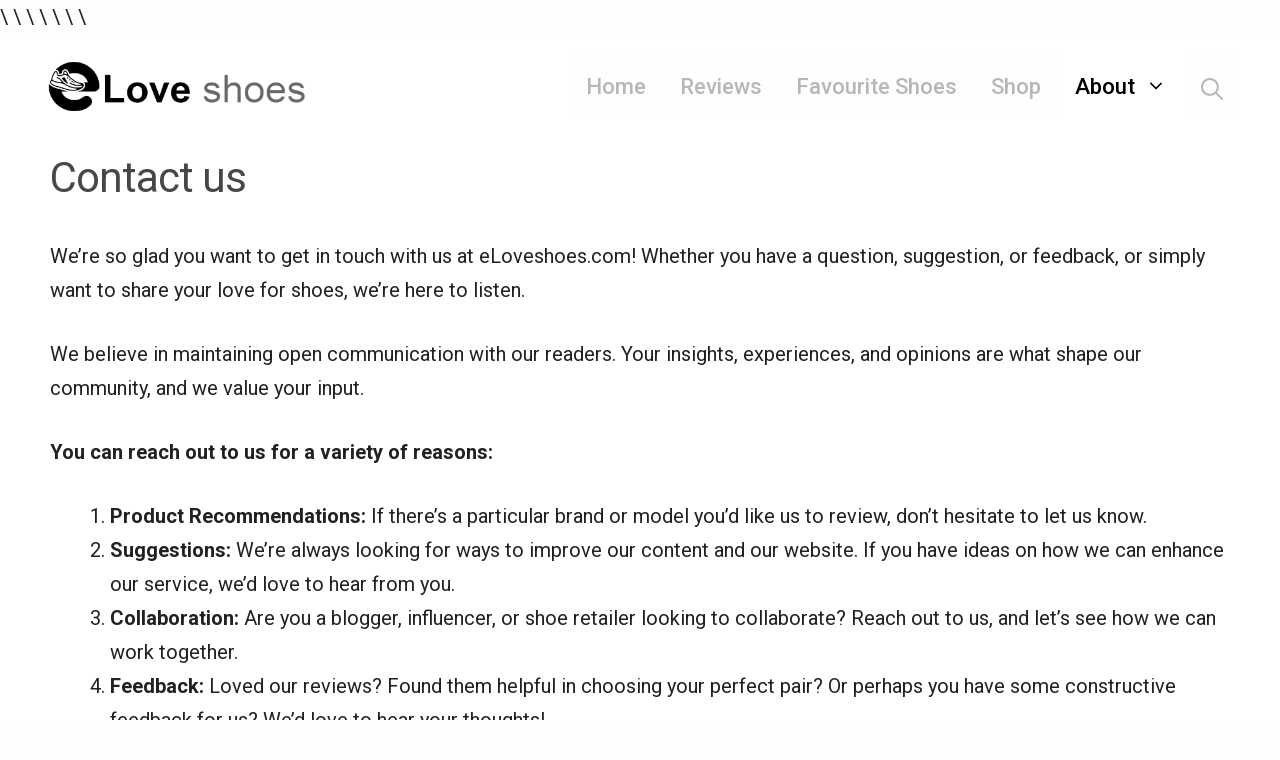

--- FILE ---
content_type: text/html; charset=UTF-8
request_url: https://eloveshoes.com/contact-us/
body_size: 18919
content:
\
\
\
\
\
\
\
<!DOCTYPE html>
<html lang="en-US">
<head>
	<meta charset="UTF-8">
	<meta name='robots' content='index, follow, max-image-preview:large, max-snippet:-1, max-video-preview:-1' />
<meta name="viewport" content="width=device-width, initial-scale=1">
	<!-- This site is optimized with the Yoast SEO plugin v26.6 - https://yoast.com/wordpress/plugins/seo/ -->
	<title>Contact us - eLoveshoes.com</title>
	<link rel="canonical" href="https://eloveshoes.com/contact-us/" />
	<meta property="og:locale" content="en_US" />
	<meta property="og:type" content="article" />
	<meta property="og:title" content="Contact us - eLoveshoes.com" />
	<meta property="og:description" content="We&#8217;re so glad you want to get in touch with us at eLoveshoes.com! Whether you have a question, suggestion, or ... Read more" />
	<meta property="og:url" content="https://eloveshoes.com/contact-us/" />
	<meta property="og:site_name" content="eLoveshoes.com" />
	<meta property="article:modified_time" content="2023-05-23T18:01:02+00:00" />
	<meta name="twitter:card" content="summary_large_image" />
	<meta name="twitter:label1" content="Est. reading time" />
	<meta name="twitter:data1" content="1 minute" />
	<script type="application/ld+json" class="yoast-schema-graph">{"@context":"https://schema.org","@graph":[{"@type":"WebPage","@id":"https://eloveshoes.com/contact-us/","url":"https://eloveshoes.com/contact-us/","name":"Contact us - eLoveshoes.com","isPartOf":{"@id":"https://eloveshoes.com/#website"},"datePublished":"2023-05-22T20:30:53+00:00","dateModified":"2023-05-23T18:01:02+00:00","breadcrumb":{"@id":"https://eloveshoes.com/contact-us/#breadcrumb"},"inLanguage":"en-US","potentialAction":[{"@type":"ReadAction","target":["https://eloveshoes.com/contact-us/"]}]},{"@type":"BreadcrumbList","@id":"https://eloveshoes.com/contact-us/#breadcrumb","itemListElement":[{"@type":"ListItem","position":1,"name":"Home","item":"https://eloveshoes.com/"},{"@type":"ListItem","position":2,"name":"Contact us"}]},{"@type":"WebSite","@id":"https://eloveshoes.com/#website","url":"https://eloveshoes.com/","name":"eLoveshoes.com","description":"Footwear Spotlight: Unbiased Shoe Reviews","publisher":{"@id":"https://eloveshoes.com/#organization"},"potentialAction":[{"@type":"SearchAction","target":{"@type":"EntryPoint","urlTemplate":"https://eloveshoes.com/?s={search_term_string}"},"query-input":{"@type":"PropertyValueSpecification","valueRequired":true,"valueName":"search_term_string"}}],"inLanguage":"en-US"},{"@type":"Organization","@id":"https://eloveshoes.com/#organization","name":"eLoveshoes.com","url":"https://eloveshoes.com/","logo":{"@type":"ImageObject","inLanguage":"en-US","@id":"https://eloveshoes.com/#/schema/logo/image/","url":"https://eloveshoes.com/wp-content/uploads/2023/05/cropped-eLove-Shoes-Logo.png","contentUrl":"https://eloveshoes.com/wp-content/uploads/2023/05/cropped-eLove-Shoes-Logo.png","width":872,"height":174,"caption":"eLoveshoes.com"},"image":{"@id":"https://eloveshoes.com/#/schema/logo/image/"}}]}</script>
	<!-- / Yoast SEO plugin. -->


<link href='https://fonts.gstatic.com' crossorigin rel='preconnect' />
<link href='https://fonts.googleapis.com' crossorigin rel='preconnect' />
<link rel="alternate" type="application/rss+xml" title="eLoveshoes.com &raquo; Feed" href="https://eloveshoes.com/feed/" />
<link rel="alternate" type="application/rss+xml" title="eLoveshoes.com &raquo; Comments Feed" href="https://eloveshoes.com/comments/feed/" />
<link rel="alternate" title="oEmbed (JSON)" type="application/json+oembed" href="https://eloveshoes.com/wp-json/oembed/1.0/embed?url=https%3A%2F%2Feloveshoes.com%2Fcontact-us%2F" />
<link rel="alternate" title="oEmbed (XML)" type="text/xml+oembed" href="https://eloveshoes.com/wp-json/oembed/1.0/embed?url=https%3A%2F%2Feloveshoes.com%2Fcontact-us%2F&#038;format=xml" />
<style id='wp-img-auto-sizes-contain-inline-css'>
img:is([sizes=auto i],[sizes^="auto," i]){contain-intrinsic-size:3000px 1500px}
/*# sourceURL=wp-img-auto-sizes-contain-inline-css */
</style>
<style id='wp-emoji-styles-inline-css'>

	img.wp-smiley, img.emoji {
		display: inline !important;
		border: none !important;
		box-shadow: none !important;
		height: 1em !important;
		width: 1em !important;
		margin: 0 0.07em !important;
		vertical-align: -0.1em !important;
		background: none !important;
		padding: 0 !important;
	}
/*# sourceURL=wp-emoji-styles-inline-css */
</style>
<style id='wp-block-library-inline-css'>
:root{--wp-block-synced-color:#7a00df;--wp-block-synced-color--rgb:122,0,223;--wp-bound-block-color:var(--wp-block-synced-color);--wp-editor-canvas-background:#ddd;--wp-admin-theme-color:#007cba;--wp-admin-theme-color--rgb:0,124,186;--wp-admin-theme-color-darker-10:#006ba1;--wp-admin-theme-color-darker-10--rgb:0,107,160.5;--wp-admin-theme-color-darker-20:#005a87;--wp-admin-theme-color-darker-20--rgb:0,90,135;--wp-admin-border-width-focus:2px}@media (min-resolution:192dpi){:root{--wp-admin-border-width-focus:1.5px}}.wp-element-button{cursor:pointer}:root .has-very-light-gray-background-color{background-color:#eee}:root .has-very-dark-gray-background-color{background-color:#313131}:root .has-very-light-gray-color{color:#eee}:root .has-very-dark-gray-color{color:#313131}:root .has-vivid-green-cyan-to-vivid-cyan-blue-gradient-background{background:linear-gradient(135deg,#00d084,#0693e3)}:root .has-purple-crush-gradient-background{background:linear-gradient(135deg,#34e2e4,#4721fb 50%,#ab1dfe)}:root .has-hazy-dawn-gradient-background{background:linear-gradient(135deg,#faaca8,#dad0ec)}:root .has-subdued-olive-gradient-background{background:linear-gradient(135deg,#fafae1,#67a671)}:root .has-atomic-cream-gradient-background{background:linear-gradient(135deg,#fdd79a,#004a59)}:root .has-nightshade-gradient-background{background:linear-gradient(135deg,#330968,#31cdcf)}:root .has-midnight-gradient-background{background:linear-gradient(135deg,#020381,#2874fc)}:root{--wp--preset--font-size--normal:16px;--wp--preset--font-size--huge:42px}.has-regular-font-size{font-size:1em}.has-larger-font-size{font-size:2.625em}.has-normal-font-size{font-size:var(--wp--preset--font-size--normal)}.has-huge-font-size{font-size:var(--wp--preset--font-size--huge)}.has-text-align-center{text-align:center}.has-text-align-left{text-align:left}.has-text-align-right{text-align:right}.has-fit-text{white-space:nowrap!important}#end-resizable-editor-section{display:none}.aligncenter{clear:both}.items-justified-left{justify-content:flex-start}.items-justified-center{justify-content:center}.items-justified-right{justify-content:flex-end}.items-justified-space-between{justify-content:space-between}.screen-reader-text{border:0;clip-path:inset(50%);height:1px;margin:-1px;overflow:hidden;padding:0;position:absolute;width:1px;word-wrap:normal!important}.screen-reader-text:focus{background-color:#ddd;clip-path:none;color:#444;display:block;font-size:1em;height:auto;left:5px;line-height:normal;padding:15px 23px 14px;text-decoration:none;top:5px;width:auto;z-index:100000}html :where(.has-border-color){border-style:solid}html :where([style*=border-top-color]){border-top-style:solid}html :where([style*=border-right-color]){border-right-style:solid}html :where([style*=border-bottom-color]){border-bottom-style:solid}html :where([style*=border-left-color]){border-left-style:solid}html :where([style*=border-width]){border-style:solid}html :where([style*=border-top-width]){border-top-style:solid}html :where([style*=border-right-width]){border-right-style:solid}html :where([style*=border-bottom-width]){border-bottom-style:solid}html :where([style*=border-left-width]){border-left-style:solid}html :where(img[class*=wp-image-]){height:auto;max-width:100%}:where(figure){margin:0 0 1em}html :where(.is-position-sticky){--wp-admin--admin-bar--position-offset:var(--wp-admin--admin-bar--height,0px)}@media screen and (max-width:600px){html :where(.is-position-sticky){--wp-admin--admin-bar--position-offset:0px}}

/*# sourceURL=wp-block-library-inline-css */
</style><style id='wp-block-list-inline-css'>
ol,ul{box-sizing:border-box}:root :where(.wp-block-list.has-background){padding:1.25em 2.375em}
/*# sourceURL=https://eloveshoes.com/wp-includes/blocks/list/style.min.css */
</style>
<style id='global-styles-inline-css'>
:root{--wp--preset--aspect-ratio--square: 1;--wp--preset--aspect-ratio--4-3: 4/3;--wp--preset--aspect-ratio--3-4: 3/4;--wp--preset--aspect-ratio--3-2: 3/2;--wp--preset--aspect-ratio--2-3: 2/3;--wp--preset--aspect-ratio--16-9: 16/9;--wp--preset--aspect-ratio--9-16: 9/16;--wp--preset--color--black: #000000;--wp--preset--color--cyan-bluish-gray: #abb8c3;--wp--preset--color--white: #ffffff;--wp--preset--color--pale-pink: #f78da7;--wp--preset--color--vivid-red: #cf2e2e;--wp--preset--color--luminous-vivid-orange: #ff6900;--wp--preset--color--luminous-vivid-amber: #fcb900;--wp--preset--color--light-green-cyan: #7bdcb5;--wp--preset--color--vivid-green-cyan: #00d084;--wp--preset--color--pale-cyan-blue: #8ed1fc;--wp--preset--color--vivid-cyan-blue: #0693e3;--wp--preset--color--vivid-purple: #9b51e0;--wp--preset--color--contrast: var(--contrast);--wp--preset--color--contrast-2: var(--contrast-2);--wp--preset--color--contrast-3: var(--contrast-3);--wp--preset--color--base: var(--base);--wp--preset--color--base-2: var(--base-2);--wp--preset--color--base-3: var(--base-3);--wp--preset--color--accent: var(--accent);--wp--preset--color--accent-2: var(--accent-2);--wp--preset--color--accent-hover: var(--accent-hover);--wp--preset--gradient--vivid-cyan-blue-to-vivid-purple: linear-gradient(135deg,rgb(6,147,227) 0%,rgb(155,81,224) 100%);--wp--preset--gradient--light-green-cyan-to-vivid-green-cyan: linear-gradient(135deg,rgb(122,220,180) 0%,rgb(0,208,130) 100%);--wp--preset--gradient--luminous-vivid-amber-to-luminous-vivid-orange: linear-gradient(135deg,rgb(252,185,0) 0%,rgb(255,105,0) 100%);--wp--preset--gradient--luminous-vivid-orange-to-vivid-red: linear-gradient(135deg,rgb(255,105,0) 0%,rgb(207,46,46) 100%);--wp--preset--gradient--very-light-gray-to-cyan-bluish-gray: linear-gradient(135deg,rgb(238,238,238) 0%,rgb(169,184,195) 100%);--wp--preset--gradient--cool-to-warm-spectrum: linear-gradient(135deg,rgb(74,234,220) 0%,rgb(151,120,209) 20%,rgb(207,42,186) 40%,rgb(238,44,130) 60%,rgb(251,105,98) 80%,rgb(254,248,76) 100%);--wp--preset--gradient--blush-light-purple: linear-gradient(135deg,rgb(255,206,236) 0%,rgb(152,150,240) 100%);--wp--preset--gradient--blush-bordeaux: linear-gradient(135deg,rgb(254,205,165) 0%,rgb(254,45,45) 50%,rgb(107,0,62) 100%);--wp--preset--gradient--luminous-dusk: linear-gradient(135deg,rgb(255,203,112) 0%,rgb(199,81,192) 50%,rgb(65,88,208) 100%);--wp--preset--gradient--pale-ocean: linear-gradient(135deg,rgb(255,245,203) 0%,rgb(182,227,212) 50%,rgb(51,167,181) 100%);--wp--preset--gradient--electric-grass: linear-gradient(135deg,rgb(202,248,128) 0%,rgb(113,206,126) 100%);--wp--preset--gradient--midnight: linear-gradient(135deg,rgb(2,3,129) 0%,rgb(40,116,252) 100%);--wp--preset--font-size--small: 13px;--wp--preset--font-size--medium: 20px;--wp--preset--font-size--large: 36px;--wp--preset--font-size--x-large: 42px;--wp--preset--spacing--20: 0.44rem;--wp--preset--spacing--30: 0.67rem;--wp--preset--spacing--40: 1rem;--wp--preset--spacing--50: 1.5rem;--wp--preset--spacing--60: 2.25rem;--wp--preset--spacing--70: 3.38rem;--wp--preset--spacing--80: 5.06rem;--wp--preset--shadow--natural: 6px 6px 9px rgba(0, 0, 0, 0.2);--wp--preset--shadow--deep: 12px 12px 50px rgba(0, 0, 0, 0.4);--wp--preset--shadow--sharp: 6px 6px 0px rgba(0, 0, 0, 0.2);--wp--preset--shadow--outlined: 6px 6px 0px -3px rgb(255, 255, 255), 6px 6px rgb(0, 0, 0);--wp--preset--shadow--crisp: 6px 6px 0px rgb(0, 0, 0);}:where(.is-layout-flex){gap: 0.5em;}:where(.is-layout-grid){gap: 0.5em;}body .is-layout-flex{display: flex;}.is-layout-flex{flex-wrap: wrap;align-items: center;}.is-layout-flex > :is(*, div){margin: 0;}body .is-layout-grid{display: grid;}.is-layout-grid > :is(*, div){margin: 0;}:where(.wp-block-columns.is-layout-flex){gap: 2em;}:where(.wp-block-columns.is-layout-grid){gap: 2em;}:where(.wp-block-post-template.is-layout-flex){gap: 1.25em;}:where(.wp-block-post-template.is-layout-grid){gap: 1.25em;}.has-black-color{color: var(--wp--preset--color--black) !important;}.has-cyan-bluish-gray-color{color: var(--wp--preset--color--cyan-bluish-gray) !important;}.has-white-color{color: var(--wp--preset--color--white) !important;}.has-pale-pink-color{color: var(--wp--preset--color--pale-pink) !important;}.has-vivid-red-color{color: var(--wp--preset--color--vivid-red) !important;}.has-luminous-vivid-orange-color{color: var(--wp--preset--color--luminous-vivid-orange) !important;}.has-luminous-vivid-amber-color{color: var(--wp--preset--color--luminous-vivid-amber) !important;}.has-light-green-cyan-color{color: var(--wp--preset--color--light-green-cyan) !important;}.has-vivid-green-cyan-color{color: var(--wp--preset--color--vivid-green-cyan) !important;}.has-pale-cyan-blue-color{color: var(--wp--preset--color--pale-cyan-blue) !important;}.has-vivid-cyan-blue-color{color: var(--wp--preset--color--vivid-cyan-blue) !important;}.has-vivid-purple-color{color: var(--wp--preset--color--vivid-purple) !important;}.has-black-background-color{background-color: var(--wp--preset--color--black) !important;}.has-cyan-bluish-gray-background-color{background-color: var(--wp--preset--color--cyan-bluish-gray) !important;}.has-white-background-color{background-color: var(--wp--preset--color--white) !important;}.has-pale-pink-background-color{background-color: var(--wp--preset--color--pale-pink) !important;}.has-vivid-red-background-color{background-color: var(--wp--preset--color--vivid-red) !important;}.has-luminous-vivid-orange-background-color{background-color: var(--wp--preset--color--luminous-vivid-orange) !important;}.has-luminous-vivid-amber-background-color{background-color: var(--wp--preset--color--luminous-vivid-amber) !important;}.has-light-green-cyan-background-color{background-color: var(--wp--preset--color--light-green-cyan) !important;}.has-vivid-green-cyan-background-color{background-color: var(--wp--preset--color--vivid-green-cyan) !important;}.has-pale-cyan-blue-background-color{background-color: var(--wp--preset--color--pale-cyan-blue) !important;}.has-vivid-cyan-blue-background-color{background-color: var(--wp--preset--color--vivid-cyan-blue) !important;}.has-vivid-purple-background-color{background-color: var(--wp--preset--color--vivid-purple) !important;}.has-black-border-color{border-color: var(--wp--preset--color--black) !important;}.has-cyan-bluish-gray-border-color{border-color: var(--wp--preset--color--cyan-bluish-gray) !important;}.has-white-border-color{border-color: var(--wp--preset--color--white) !important;}.has-pale-pink-border-color{border-color: var(--wp--preset--color--pale-pink) !important;}.has-vivid-red-border-color{border-color: var(--wp--preset--color--vivid-red) !important;}.has-luminous-vivid-orange-border-color{border-color: var(--wp--preset--color--luminous-vivid-orange) !important;}.has-luminous-vivid-amber-border-color{border-color: var(--wp--preset--color--luminous-vivid-amber) !important;}.has-light-green-cyan-border-color{border-color: var(--wp--preset--color--light-green-cyan) !important;}.has-vivid-green-cyan-border-color{border-color: var(--wp--preset--color--vivid-green-cyan) !important;}.has-pale-cyan-blue-border-color{border-color: var(--wp--preset--color--pale-cyan-blue) !important;}.has-vivid-cyan-blue-border-color{border-color: var(--wp--preset--color--vivid-cyan-blue) !important;}.has-vivid-purple-border-color{border-color: var(--wp--preset--color--vivid-purple) !important;}.has-vivid-cyan-blue-to-vivid-purple-gradient-background{background: var(--wp--preset--gradient--vivid-cyan-blue-to-vivid-purple) !important;}.has-light-green-cyan-to-vivid-green-cyan-gradient-background{background: var(--wp--preset--gradient--light-green-cyan-to-vivid-green-cyan) !important;}.has-luminous-vivid-amber-to-luminous-vivid-orange-gradient-background{background: var(--wp--preset--gradient--luminous-vivid-amber-to-luminous-vivid-orange) !important;}.has-luminous-vivid-orange-to-vivid-red-gradient-background{background: var(--wp--preset--gradient--luminous-vivid-orange-to-vivid-red) !important;}.has-very-light-gray-to-cyan-bluish-gray-gradient-background{background: var(--wp--preset--gradient--very-light-gray-to-cyan-bluish-gray) !important;}.has-cool-to-warm-spectrum-gradient-background{background: var(--wp--preset--gradient--cool-to-warm-spectrum) !important;}.has-blush-light-purple-gradient-background{background: var(--wp--preset--gradient--blush-light-purple) !important;}.has-blush-bordeaux-gradient-background{background: var(--wp--preset--gradient--blush-bordeaux) !important;}.has-luminous-dusk-gradient-background{background: var(--wp--preset--gradient--luminous-dusk) !important;}.has-pale-ocean-gradient-background{background: var(--wp--preset--gradient--pale-ocean) !important;}.has-electric-grass-gradient-background{background: var(--wp--preset--gradient--electric-grass) !important;}.has-midnight-gradient-background{background: var(--wp--preset--gradient--midnight) !important;}.has-small-font-size{font-size: var(--wp--preset--font-size--small) !important;}.has-medium-font-size{font-size: var(--wp--preset--font-size--medium) !important;}.has-large-font-size{font-size: var(--wp--preset--font-size--large) !important;}.has-x-large-font-size{font-size: var(--wp--preset--font-size--x-large) !important;}
/*# sourceURL=global-styles-inline-css */
</style>

<style id='classic-theme-styles-inline-css'>
/*! This file is auto-generated */
.wp-block-button__link{color:#fff;background-color:#32373c;border-radius:9999px;box-shadow:none;text-decoration:none;padding:calc(.667em + 2px) calc(1.333em + 2px);font-size:1.125em}.wp-block-file__button{background:#32373c;color:#fff;text-decoration:none}
/*# sourceURL=/wp-includes/css/classic-themes.min.css */
</style>
<link rel='stylesheet' id='dashicons-css' href='https://eloveshoes.com/wp-includes/css/dashicons.min.css?ver=6.9' media='all' />
<link rel='stylesheet' id='YSFA-css' href='https://eloveshoes.com/wp-content/plugins/faq-schema-block-to-accordion/assets/css/style.min.css?ver=1.0.5' media='all' />
<link rel='stylesheet' id='wp-show-posts-css' href='https://eloveshoes.com/wp-content/plugins/wp-show-posts/css/wp-show-posts-min.css?ver=1.1.6' media='all' />
<link rel='stylesheet' id='generate-style-css' href='https://eloveshoes.com/wp-content/themes/generatepress/assets/css/main.min.css?ver=3.6.1' media='all' />
<style id='generate-style-inline-css'>
@media (max-width:768px){}
body{background-color:var(--base);color:var(--contrast);}a{color:#1b78e2;}a:hover, a:focus, a:active{color:var(--accent-hover);}.grid-container{max-width:1290px;}.wp-block-group__inner-container{max-width:1290px;margin-left:auto;margin-right:auto;}.site-header .header-image{width:270px;}.navigation-search{position:absolute;left:-99999px;pointer-events:none;visibility:hidden;z-index:20;width:100%;top:0;transition:opacity 100ms ease-in-out;opacity:0;}.navigation-search.nav-search-active{left:0;right:0;pointer-events:auto;visibility:visible;opacity:1;}.navigation-search input[type="search"]{outline:0;border:0;vertical-align:bottom;line-height:1;opacity:0.9;width:100%;z-index:20;border-radius:0;-webkit-appearance:none;height:60px;}.navigation-search input::-ms-clear{display:none;width:0;height:0;}.navigation-search input::-ms-reveal{display:none;width:0;height:0;}.navigation-search input::-webkit-search-decoration, .navigation-search input::-webkit-search-cancel-button, .navigation-search input::-webkit-search-results-button, .navigation-search input::-webkit-search-results-decoration{display:none;}.gen-sidebar-nav .navigation-search{top:auto;bottom:0;}:root{--contrast:#212121;--contrast-2:#474747;--contrast-3:#878787;--base:#fdfdfd;--base-2:#ffffff;--base-3:#ffffff;--accent:#242226;--accent-2:#0a6eb4;--accent-hover:#35343a;}:root .has-contrast-color{color:var(--contrast);}:root .has-contrast-background-color{background-color:var(--contrast);}:root .has-contrast-2-color{color:var(--contrast-2);}:root .has-contrast-2-background-color{background-color:var(--contrast-2);}:root .has-contrast-3-color{color:var(--contrast-3);}:root .has-contrast-3-background-color{background-color:var(--contrast-3);}:root .has-base-color{color:var(--base);}:root .has-base-background-color{background-color:var(--base);}:root .has-base-2-color{color:var(--base-2);}:root .has-base-2-background-color{background-color:var(--base-2);}:root .has-base-3-color{color:var(--base-3);}:root .has-base-3-background-color{background-color:var(--base-3);}:root .has-accent-color{color:var(--accent);}:root .has-accent-background-color{background-color:var(--accent);}:root .has-accent-2-color{color:var(--accent-2);}:root .has-accent-2-background-color{background-color:var(--accent-2);}:root .has-accent-hover-color{color:var(--accent-hover);}:root .has-accent-hover-background-color{background-color:var(--accent-hover);}h1.entry-title{font-size:42px;letter-spacing:-1px;line-height:1.4;}@media (max-width:768px){h1.entry-title{font-size:35px;}}.main-navigation a, .main-navigation .menu-toggle, .main-navigation .menu-bar-items{font-family:Roboto, sans-serif;font-weight:500;text-transform:capitalize;font-size:22px;}body, button, input, select, textarea{font-family:Roboto, sans-serif;font-size:20px;}body{line-height:1.7;}.main-navigation .main-nav ul ul li a{font-family:Roboto, sans-serif;font-weight:300;text-transform:capitalize;font-size:17px;letter-spacing:-.06em;line-height:1.2em;}.top-bar{background-color:var(--accent-hover);color:#ffffff;}.top-bar a{color:#ffffff;}.top-bar a:hover{color:#303030;}.site-header{background-color:#ffffff;color:#3a3a3a;}.site-header a{color:#3a3a3a;}.main-title a,.main-title a:hover{color:#ffffff;}.site-description{color:#757575;}.main-navigation,.main-navigation ul ul{background-color:#fefefe;}.main-navigation .main-nav ul li a, .main-navigation .menu-toggle, .main-navigation .menu-bar-items{color:#b7b7b7;}.main-navigation .main-nav ul li:not([class*="current-menu-"]):hover > a, .main-navigation .main-nav ul li:not([class*="current-menu-"]):focus > a, .main-navigation .main-nav ul li.sfHover:not([class*="current-menu-"]) > a, .main-navigation .menu-bar-item:hover > a, .main-navigation .menu-bar-item.sfHover > a{color:#696969;background-color:#ffffff;}button.menu-toggle:hover,button.menu-toggle:focus{color:#b7b7b7;}.main-navigation .main-nav ul li[class*="current-menu-"] > a{color:#000000;background-color:#ffffff;}.navigation-search input[type="search"],.navigation-search input[type="search"]:active, .navigation-search input[type="search"]:focus, .main-navigation .main-nav ul li.search-item.active > a, .main-navigation .menu-bar-items .search-item.active > a{color:#696969;background-color:#ffffff;}.separate-containers .inside-article, .separate-containers .comments-area, .separate-containers .page-header, .one-container .container, .separate-containers .paging-navigation, .inside-page-header{background-color:var(--base-3);}.inside-article a,.paging-navigation a,.comments-area a,.page-header a{color:var(--accent-2);}.inside-article a:hover,.paging-navigation a:hover,.comments-area a:hover,.page-header a:hover{color:var(--accent-hover);}.entry-title a{color:var(--contrast-2);}.entry-title a:hover{color:var(--accent-hover);}.entry-meta{color:var(--contrast-3);}.entry-meta a{color:var(--contrast-2);}.entry-meta a:hover{color:var(--accent-hover);}h1{color:var(--contrast-2);}h2{color:var(--contrast-2);}h3{color:var(--contrast-2);}.sidebar .widget{background-color:#ffffff;}.sidebar .widget a{color:var(--accent-2);}.sidebar .widget a:hover{color:var(--accent-hover);}.sidebar .widget .widget-title{color:#000000;}.footer-widgets{color:var(--base-3);background-color:var(--contrast-2);}.footer-widgets a{color:var(--base-3);}.footer-widgets a:hover{color:var(--base-3);}.footer-widgets .widget-title{color:var(--base-2);}.site-info{color:var(--contrast-2);}.site-info a{color:var(--contrast-2);}.site-info a:hover{color:var(--accent-hover);}.footer-bar .widget_nav_menu .current-menu-item a{color:var(--accent-hover);}input[type="text"],input[type="email"],input[type="url"],input[type="password"],input[type="search"],input[type="tel"],input[type="number"],textarea,select{color:var(--contrast);background-color:#fafafa;border-color:var(--contrast);}input[type="text"]:focus,input[type="email"]:focus,input[type="url"]:focus,input[type="password"]:focus,input[type="search"]:focus,input[type="tel"]:focus,input[type="number"]:focus,textarea:focus,select:focus{color:var(--contrast-3);background-color:#ffffff;border-color:var(--contrast-3);}button,html input[type="button"],input[type="reset"],input[type="submit"],a.button,a.wp-block-button__link:not(.has-background){color:#ffffff;background-color:#0a6eb4;}button:hover,html input[type="button"]:hover,input[type="reset"]:hover,input[type="submit"]:hover,a.button:hover,button:focus,html input[type="button"]:focus,input[type="reset"]:focus,input[type="submit"]:focus,a.button:focus,a.wp-block-button__link:not(.has-background):active,a.wp-block-button__link:not(.has-background):focus,a.wp-block-button__link:not(.has-background):hover{color:#ffffff;background-color:#015895;}a.generate-back-to-top{background-color:rgba( 0,0,0,0.4 );color:#ffffff;}a.generate-back-to-top:hover,a.generate-back-to-top:focus{background-color:rgba( 0,0,0,0.6 );color:#ffffff;}:root{--gp-search-modal-bg-color:var(--base-3);--gp-search-modal-text-color:var(--contrast);--gp-search-modal-overlay-bg-color:rgba(0,0,0,0.2);}@media (max-width: 768px){.main-navigation .menu-bar-item:hover > a, .main-navigation .menu-bar-item.sfHover > a{background:none;color:#b7b7b7;}}.inside-top-bar{padding:10px;}.nav-below-header .main-navigation .inside-navigation.grid-container, .nav-above-header .main-navigation .inside-navigation.grid-container{padding:0px 23px 0px 23px;}.separate-containers .inside-article, .separate-containers .comments-area, .separate-containers .page-header, .separate-containers .paging-navigation, .one-container .site-content, .inside-page-header{padding:10px 50px 20px 50px;}.site-main .wp-block-group__inner-container{padding:10px 50px 20px 50px;}.separate-containers .paging-navigation{padding-top:20px;padding-bottom:20px;}.entry-content .alignwide, body:not(.no-sidebar) .entry-content .alignfull{margin-left:-50px;width:calc(100% + 100px);max-width:calc(100% + 100px);}.one-container.right-sidebar .site-main,.one-container.both-right .site-main{margin-right:50px;}.one-container.left-sidebar .site-main,.one-container.both-left .site-main{margin-left:50px;}.one-container.both-sidebars .site-main{margin:0px 50px 0px 50px;}.sidebar .widget, .page-header, .widget-area .main-navigation, .site-main > *{margin-bottom:5px;}.separate-containers .site-main{margin:5px;}.both-right .inside-left-sidebar,.both-left .inside-left-sidebar{margin-right:2px;}.both-right .inside-right-sidebar,.both-left .inside-right-sidebar{margin-left:2px;}.one-container.archive .post:not(:last-child):not(.is-loop-template-item), .one-container.blog .post:not(:last-child):not(.is-loop-template-item){padding-bottom:20px;}.separate-containers .featured-image{margin-top:5px;}.separate-containers .inside-right-sidebar, .separate-containers .inside-left-sidebar{margin-top:5px;margin-bottom:5px;}.main-navigation .main-nav ul li a,.menu-toggle,.main-navigation .menu-bar-item > a{padding-left:17px;padding-right:17px;line-height:65px;}.main-navigation .main-nav ul ul li a{padding:10px 17px 10px 17px;}.navigation-search input[type="search"]{height:65px;}.rtl .menu-item-has-children .dropdown-menu-toggle{padding-left:17px;}.menu-item-has-children .dropdown-menu-toggle{padding-right:17px;}.rtl .main-navigation .main-nav ul li.menu-item-has-children > a{padding-right:17px;}.widget-area .widget{padding:50px;}.inside-site-info{padding:20px;}@media (max-width:768px){.separate-containers .inside-article, .separate-containers .comments-area, .separate-containers .page-header, .separate-containers .paging-navigation, .one-container .site-content, .inside-page-header{padding:30px 10px 30px 10px;}.site-main .wp-block-group__inner-container{padding:30px 10px 30px 10px;}.inside-site-info{padding-right:10px;padding-left:10px;}.entry-content .alignwide, body:not(.no-sidebar) .entry-content .alignfull{margin-left:-10px;width:calc(100% + 20px);max-width:calc(100% + 20px);}.one-container .site-main .paging-navigation{margin-bottom:5px;}}/* End cached CSS */.is-right-sidebar{width:30%;}.is-left-sidebar{width:20%;}.site-content .content-area{width:100%;}@media (max-width: 768px){.main-navigation .menu-toggle,.sidebar-nav-mobile:not(#sticky-placeholder){display:block;}.main-navigation ul,.gen-sidebar-nav,.main-navigation:not(.slideout-navigation):not(.toggled) .main-nav > ul,.has-inline-mobile-toggle #site-navigation .inside-navigation > *:not(.navigation-search):not(.main-nav){display:none;}.nav-align-right .inside-navigation,.nav-align-center .inside-navigation{justify-content:space-between;}.has-inline-mobile-toggle .mobile-menu-control-wrapper{display:flex;flex-wrap:wrap;}.has-inline-mobile-toggle .inside-header{flex-direction:row;text-align:left;flex-wrap:wrap;}.has-inline-mobile-toggle .header-widget,.has-inline-mobile-toggle #site-navigation{flex-basis:100%;}.nav-float-left .has-inline-mobile-toggle #site-navigation{order:10;}}
.dynamic-author-image-rounded{border-radius:100%;}.dynamic-featured-image, .dynamic-author-image{vertical-align:middle;}.one-container.blog .dynamic-content-template:not(:last-child), .one-container.archive .dynamic-content-template:not(:last-child){padding-bottom:0px;}.dynamic-entry-excerpt > p:last-child{margin-bottom:0px;}
.main-navigation .main-nav ul li a,.menu-toggle,.main-navigation .menu-bar-item > a{transition: line-height 300ms ease}.main-navigation.toggled .main-nav > ul{background-color: #fefefe}.sticky-enabled .gen-sidebar-nav.is_stuck .main-navigation {margin-bottom: 0px;}.sticky-enabled .gen-sidebar-nav.is_stuck {z-index: 500;}.sticky-enabled .main-navigation.is_stuck {box-shadow: 0 2px 2px -2px rgba(0, 0, 0, .2);}.navigation-stick:not(.gen-sidebar-nav) {left: 0;right: 0;width: 100% !important;}@media (max-width: 768px){#sticky-placeholder{height:0;overflow:hidden;}.has-inline-mobile-toggle #site-navigation.toggled{margin-top:0;}.has-inline-mobile-menu #site-navigation.toggled .main-nav > ul{top:1.5em;}}.nav-float-right .navigation-stick {width: 100% !important;left: 0;}.nav-float-right .navigation-stick .navigation-branding {margin-right: auto;}.main-navigation.has-sticky-branding:not(.grid-container) .inside-navigation:not(.grid-container) .navigation-branding{margin-left: 10px;}.main-navigation.navigation-stick.has-sticky-branding .inside-navigation.grid-container{padding-left:40px;padding-right:40px;}@media (max-width:768px){.main-navigation.navigation-stick.has-sticky-branding .inside-navigation.grid-container{padding-left:0;padding-right:0;}}
@media (max-width: 768px){.main-navigation .menu-toggle,.main-navigation .mobile-bar-items a,.main-navigation .menu-bar-item > a{padding-left:10px;padding-right:10px;}}.post-image:not(:first-child), .page-content:not(:first-child), .entry-content:not(:first-child), .entry-summary:not(:first-child), footer.entry-meta{margin-top:1.6em;}.post-image-above-header .inside-article div.featured-image, .post-image-above-header .inside-article div.post-image{margin-bottom:1.6em;}
/*# sourceURL=generate-style-inline-css */
</style>
<link rel='stylesheet' id='generate-google-fonts-css' href='https://fonts.googleapis.com/css?family=Roboto%3A100%2C100italic%2C300%2C300italic%2Cregular%2Citalic%2C500%2C500italic%2C700%2C700italic%2C900%2C900italic&#038;display=swap&#038;ver=3.6.1' media='all' />
<style id='generateblocks-inline-css'>
:root{--gb-container-width:1290px;}.gb-container .wp-block-image img{vertical-align:middle;}.gb-grid-wrapper .wp-block-image{margin-bottom:0;}.gb-highlight{background:none;}.gb-shape{line-height:0;}
/*# sourceURL=generateblocks-inline-css */
</style>
<link rel='stylesheet' id='wp-block-paragraph-css' href='https://eloveshoes.com/wp-includes/blocks/paragraph/style.min.css?ver=6.9' media='all' />
<script id="jquery-core-js-extra">
var aagb_local_object = {"ajax_url":"https://eloveshoes.com/wp-admin/admin-ajax.php","nonce":"4696249438","licensing":"","assets":"https://eloveshoes.com/wp-content/plugins/advanced-accordion-block/assets/"};
//# sourceURL=jquery-core-js-extra
</script>
<script src="https://eloveshoes.com/wp-includes/js/jquery/jquery.min.js?ver=3.7.1" id="jquery-core-js"></script>
<script src="https://eloveshoes.com/wp-includes/js/jquery/jquery-migrate.min.js?ver=3.4.1" id="jquery-migrate-js"></script>
<link rel="https://api.w.org/" href="https://eloveshoes.com/wp-json/" /><link rel="alternate" title="JSON" type="application/json" href="https://eloveshoes.com/wp-json/wp/v2/pages/14" /><link rel="EditURI" type="application/rsd+xml" title="RSD" href="https://eloveshoes.com/xmlrpc.php?rsd" />
<meta name="generator" content="WordPress 6.9" />
<link rel='shortlink' href='https://eloveshoes.com/?p=14' />
<script async src="https://pagead2.googlesyndication.com/pagead/js/adsbygoogle.js?client=ca-pub-4396039012537780"
     crossorigin="anonymous"></script><style>
        .table-of-contents {
            margin: 20px 0;
            padding: 15px;
            border-left: 4px solid #2399d1;
            background-color: #f9f9f9;
            font-family: Arial, sans-serif;
        }
        .table-of-contents h2 {
            font-weight: 600;
            font-size: 1.5em;
            margin-bottom: 12px;
            color: #333;
        }
        .table-of-contents ul {
            list-style: none;
            padding: 0;
            margin: 0;
        }
        .table-of-contents ul li {
            position: relative;
            padding-left: 22px;
            margin-bottom: 10px;
            border-left: 2px solid #2399d1;
        }
        .table-of-contents ul li:before {
            content: "●";
            position: absolute;
            left: -12px;
            color: #2399d1;
            font-size: 0.85em;
        }
        .table-of-contents ul li a {
            text-decoration: none;
            color: #333;
            transition: color 0.3s ease;
        }
        .table-of-contents ul li a:hover {
            color: #2399d1;
        }
        .table-of-contents ul li.toc-level-3 {
            padding-left: 28px;
            cursor: pointer;
            font-size: 1em;
        }
        .toggle-h3 {
            cursor: pointer;
            color: #2399d1;
        }
    </style><script>
        document.addEventListener("DOMContentLoaded", function() {
            const toggles = document.querySelectorAll(".toggle-h3");
            toggles.forEach(function(toggle) {
                toggle.addEventListener("click", function() {
                    const expanded = this.getAttribute("aria-expanded") === "true" || false;
                    const nextUl = this.parentElement.nextElementSibling;
                    if (nextUl && nextUl.classList.contains("toc-h3")) {
                        nextUl.style.display = nextUl.style.display === "none" ? "block" : "none";
                        this.setAttribute("aria-expanded", !expanded);
                        this.textContent = expanded ? "+" : "-";
                    }
                });
            });
        });
    </script><link rel="icon" href="https://eloveshoes.com/wp-content/uploads/2023/05/cropped-eLove-Shoes-Favicon-32x32.png" sizes="32x32" />
<link rel="icon" href="https://eloveshoes.com/wp-content/uploads/2023/05/cropped-eLove-Shoes-Favicon-192x192.png" sizes="192x192" />
<link rel="apple-touch-icon" href="https://eloveshoes.com/wp-content/uploads/2023/05/cropped-eLove-Shoes-Favicon-180x180.png" />
<meta name="msapplication-TileImage" content="https://eloveshoes.com/wp-content/uploads/2023/05/cropped-eLove-Shoes-Favicon-270x270.png" />
		<style id="wp-custom-css">
			/* ========================
   Miin Coupons – Global
   ======================== */

/* Wrapper for lists */
.miin-coupons-list {
    max-width: 1140px;
    margin: 0 auto;
}

/* ========================
   Coupon Card – Base
   ======================== */

.miin-coupon-card {
    display: block;
    overflow-anchor: none; /* scroll anchoring se shake kam */
    padding: 18px 24px;
    margin-bottom: 16px;
    background: #ffffff;
    border-radius: 14px;
    box-shadow: 0 3px 14px rgba(0,0,0,0.06);
    border: 1px solid #f0f0f0;
    font-family: inherit;
}

/* Upar wali main row (3 columns) */
.miin-coupon-main {
    display: flex;
    align-items: stretch;
    justify-content: space-between;
    gap: 20px;
}

/* Left column */
.miin-coupon-left {
    display: flex;
    flex-direction: column;
    justify-content: center;
    align-items: flex-start;
    min-width: 130px;
}

.miin-coupon-logo {
    margin-bottom: 8px;
}

.miin-coupon-logo img {
    max-width: 90px;
    height: auto;
}

.miin-coupon-discount {
    font-size: 32px;
    font-weight: 700;
    color: #7c00ff;
    line-height: 1.1;
}

.miin-coupon-discount span {
    display: block;
    font-size: 18px;
}

.miin-coupon-badge {
    margin-top: 4px;
    font-size: 13px;
    font-weight: 600;
    text-transform: uppercase;
    color: #777;
}

/* Center column */
.miin-coupon-center {
    flex: 1;
    display: flex;
    flex-direction: column;
    justify-content: space-between;
}

.miin-coupon-title {
    font-size: 16px;
    font-weight: 700;
    margin: 0 0 6px;
    color: #3b3b3b;
    text-transform: uppercase;
}

.miin-coupon-short {
    font-size: 14px;
    color: #666;
    margin: 0 0 6px;
}

.miin-coupon-meta-row {
    display: flex;
    align-items: center;
    gap: 16px;
    font-size: 13px;
    color: #9c9c9c;
}

/* Right column */
.miin-coupon-right {
    display: flex;
    flex-direction: column;
    justify-content: center;
    align-items: flex-end;
    min-width: 220px;
}

/* Button */
.miin-coupon-btn {
    display: inline-flex;
    align-items: center;
    justify-content: center;
    padding: 10px 24px;
    border-radius: 25px;
    background: linear-gradient(135deg, #aa00ff, #6a00ff);
    color: #fff;
    font-weight: 600;
    font-size: 14px;
    text-decoration: none;
    border: 0;
    cursor: pointer;
    transition: transform 0.15s ease, box-shadow 0.15s ease;
    white-space: nowrap;
}

.miin-coupon-btn:hover {
    transform: translateY(-1px);
    box-shadow: 0 4px 10px rgba(122, 0, 255, 0.35);
    color: #fff;
}

/* Code box */
.miin-coupon-code-box {
    margin-top: 8px;
    padding: 4px 10px;
    border-radius: 16px;
    border: 1px dashed #d2c2ff;
    font-size: 13px;
    color: #7c00ff;
    background: #faf7ff;
}

/* Right meta */
.miin-coupon-meta-right {
    margin-top: 6px;
    font-size: 12px;
    color: #9c9c9c;
    text-align: right;
}

/* Exclusive badge */
.miin-exclusive-badge {
    display: inline-block;
    margin-left: 4px;
    padding: 2px 6px;
    border-radius: 10px;
    background: #ffe9e9;
    color: #d21b46;
    font-size: 11px;
    font-weight: 600;
    text-transform: uppercase;
}

/* ========================
   Details – bottom row
   ======================== */

.miin-coupon-details-row {
    border-top: 1px solid #eee;
    padding: 10px 20px 16px;
    text-align: left;
}

/* Details button */
.miin-coupon-details-toggle {
    background: none;
    border: 0;
    padding: 0;
    margin: 0;
    font: inherit;
    font-size: 14px;
    font-weight: 500;
    color: #7c3aed;
    cursor: pointer;
}

.miin-coupon-details-toggle::after {
    content: " ▼";
    font-size: 11px;
}

.miin-coupon-details-toggle.miin-open::after {
    content: " ▲";
}

.miin-coupon-details-toggle:focus {
    outline: none;
}

/* Smooth dropdown panel */
.miin-coupon-details {
    max-height: 0;
    overflow: hidden;
    opacity: 0;
    transform: translateY(-4px);
    margin-top: 8px;
    font-size: 13px;
    line-height: 1.5;
    border-top: 1px dashed #e3e3e3;
    padding-top: 10px;

    transition:
        max-height 0.25s ease,
        opacity 0.2s ease,
        transform 0.2s ease;
    will-change: max-height, opacity, transform;
}

/* JS panel pe .miin-open class add karega */
.miin-coupon-details.miin-open {
    max-height: 600px;  /* jitni bhi max description ho sake */
    opacity: 1;
    transform: translateY(0);
}

/* ========================
   Archive header & layout
   ======================== */

.miin-archive-wrap {
    max-width: 1140px;
    margin: 0 auto 40px;
    padding: 0 15px;
    font-family: inherit;
}

.miin-archive-header {
    display: flex;
    align-items: center;
    gap: 18px;
    padding: 18px 24px;
    border-radius: 18px;
    background: linear-gradient(135deg, #7a00ff, #c400ff);
    color: #fff;
    box-shadow: 0 6px 20px rgba(81, 0, 176, 0.35);
    margin: 25px 0;
}

.miin-archive-icon {
    width: 56px;
    height: 56px;
    border-radius: 50%;
    background: rgba(255,255,255,0.15);
    display: flex;
    align-items: center;
    justify-content: center;
    flex-shrink: 0;
}

.miin-archive-icon img {
    max-width: 34px;
    max-height: 34px;
}

.miin-archive-icon i {
    font-size: 26px;
}

.miin-archive-headings {
    flex: 1;
}

.miin-archive-title {
    margin: 0 0 4px;
    font-size: 22px;
    font-weight: 700;
    text-transform: uppercase;
    letter-spacing: 0.03em;
}

.miin-archive-meta {
    font-size: 13px;
    opacity: 0.85;
}

.miin-archive-top-desc {
    margin-top: 10px;
    font-size: 14px;
    line-height: 1.5;
}

/* Layout main + sidebar */
.miin-archive-layout {
    display: flex;
    gap: 24px;
    margin-top: 24px;
}

.miin-archive-main {
    flex: 2;
}

.miin-archive-sidebar {
    flex: 1;
}

.miin-archive-sidebar-box {
    background: #ffffff;
    border-radius: 14px;
    box-shadow: 0 4px 12px rgba(0,0,0,0.04);
    border: 1px solid #f0f0f0;
    padding: 18px 20px;
    font-size: 14px;
    line-height: 1.6;
}

.miin-archive-sidebar-title {
    margin: 0 0 8px;
    font-size: 15px;
    font-weight: 600;
}

/* ========================
   Store header (logo + rating)
   ======================== */

.miin-store-header-inner {
    display: flex;
    gap: 18px;
    align-items: center;
    width: 100%;
}

.miin-store-logo-wrap {
    flex-shrink: 0;
    display: flex;
    flex-direction: column;
    align-items: center;
    gap: 6px;
}

.miin-store-logo-img {
    width: 64px;
    height: 64px;
    border-radius: 50%;
    object-fit: cover;
    background: #fff;
}

.miin-store-logo-placeholder {
    width: 64px;
    height: 64px;
    border-radius: 50%;
    background: rgba(255,255,255,0.15);
    display: inline-flex;
    align-items: center;
    justify-content: center;
}

.miin-store-logo-placeholder i {
    font-size: 28px;
    color: #fff;
}

.miin-store-rating-under {
    font-size: 13px;
    color: #fff;
    display: flex;
    gap: 4px;
    align-items: center;
}

.miin-store-rating-stars {
    font-size: 14px;
}

/* ========================
   Responsive
   ======================== */

/* Tablet */
@media (max-width: 991px) {
    .miin-coupon-main {
        flex-direction: column;
    }
    .miin-coupon-right {
        align-items: flex-start;
        min-width: 0;
        margin-top: 8px;
    }
    .miin-coupon-meta-right {
        text-align: left;
    }
    .miin-archive-header {
        flex-direction: column;
        align-items: flex-start;
    }
    .miin-archive-layout {
        flex-direction: column;
    }
}

/* Mobile – sample screenshot jaisa */
@media (max-width: 600px) {

    .miin-coupon-card {
        padding: 14px 16px;
        border-radius: 12px;
    }

    .miin-coupon-main {
        flex-direction: column;
        gap: 10px;
    }

    .miin-coupon-left {
        align-items: flex-start;
        min-width: 0;
    }

    .miin-coupon-title {
        font-size: 15px;
    }

    .miin-coupon-discount {
        font-size: 26px;
    }

    .miin-coupon-center {
        width: 100%;
    }

    .miin-coupon-right {
        width: 100%;
        align-items: flex-start;
    }

    .miin-coupon-btn {
        width: 100%;
        justify-content: center;
        margin-top: 6px;
    }

    .miin-coupon-meta-row {
        margin-top: 4px;
    }

    .miin-coupon-details-row {
        padding: 8px 0 4px;
    }

    .miin-archive-header {
        padding: 16px 16px;
    }

    .miin-store-header-inner {
        flex-direction: row;
        align-items: flex-start;
    }
}
		</style>
		</head>

<body class="wp-singular page-template-default page page-id-14 wp-custom-logo wp-embed-responsive wp-theme-generatepress post-image-aligned-center sticky-menu-no-transition sticky-enabled both-sticky-menu no-sidebar nav-float-right one-container nav-search-enabled header-aligned-left dropdown-hover" itemtype="https://schema.org/WebPage" itemscope>
	<a class="screen-reader-text skip-link" href="#content" title="Skip to content">Skip to content</a>		<header class="site-header grid-container has-inline-mobile-toggle" id="masthead" aria-label="Site"  itemtype="https://schema.org/WPHeader" itemscope>
			<div class="inside-header">
				<div class="site-logo">
					<a href="https://eloveshoes.com/" rel="home">
						<img  class="header-image is-logo-image" alt="eLoveshoes.com" src="https://eloveshoes.com/wp-content/uploads/2023/05/cropped-eLove-Shoes-Logo.png" width="872" height="174" />
					</a>
				</div>	<nav class="main-navigation mobile-menu-control-wrapper" id="mobile-menu-control-wrapper" aria-label="Mobile Toggle">
		<div class="menu-bar-items"><span class="menu-bar-item search-item"><a aria-label="Open Search Bar" href="#"><span class="gp-icon icon-search"><svg viewBox="0 0 512 512" aria-hidden="true" xmlns="http://www.w3.org/2000/svg" width="1em" height="1em"><path fill-rule="evenodd" clip-rule="evenodd" d="M208 48c-88.366 0-160 71.634-160 160s71.634 160 160 160 160-71.634 160-160S296.366 48 208 48zM0 208C0 93.125 93.125 0 208 0s208 93.125 208 208c0 48.741-16.765 93.566-44.843 129.024l133.826 134.018c9.366 9.379 9.355 24.575-.025 33.941-9.379 9.366-24.575 9.355-33.941-.025L337.238 370.987C301.747 399.167 256.839 416 208 416 93.125 416 0 322.875 0 208z" /></svg><svg viewBox="0 0 512 512" aria-hidden="true" xmlns="http://www.w3.org/2000/svg" width="1em" height="1em"><path d="M71.029 71.029c9.373-9.372 24.569-9.372 33.942 0L256 222.059l151.029-151.03c9.373-9.372 24.569-9.372 33.942 0 9.372 9.373 9.372 24.569 0 33.942L289.941 256l151.03 151.029c9.372 9.373 9.372 24.569 0 33.942-9.373 9.372-24.569 9.372-33.942 0L256 289.941l-151.029 151.03c-9.373 9.372-24.569 9.372-33.942 0-9.372-9.373-9.372-24.569 0-33.942L222.059 256 71.029 104.971c-9.372-9.373-9.372-24.569 0-33.942z" /></svg></span></a></span></div>		<button data-nav="site-navigation" class="menu-toggle" aria-controls="primary-menu" aria-expanded="false">
			<span class="gp-icon icon-menu-bars"><svg viewBox="0 0 512 512" aria-hidden="true" xmlns="http://www.w3.org/2000/svg" width="1em" height="1em"><path d="M0 96c0-13.255 10.745-24 24-24h464c13.255 0 24 10.745 24 24s-10.745 24-24 24H24c-13.255 0-24-10.745-24-24zm0 160c0-13.255 10.745-24 24-24h464c13.255 0 24 10.745 24 24s-10.745 24-24 24H24c-13.255 0-24-10.745-24-24zm0 160c0-13.255 10.745-24 24-24h464c13.255 0 24 10.745 24 24s-10.745 24-24 24H24c-13.255 0-24-10.745-24-24z" /></svg><svg viewBox="0 0 512 512" aria-hidden="true" xmlns="http://www.w3.org/2000/svg" width="1em" height="1em"><path d="M71.029 71.029c9.373-9.372 24.569-9.372 33.942 0L256 222.059l151.029-151.03c9.373-9.372 24.569-9.372 33.942 0 9.372 9.373 9.372 24.569 0 33.942L289.941 256l151.03 151.029c9.372 9.373 9.372 24.569 0 33.942-9.373 9.372-24.569 9.372-33.942 0L256 289.941l-151.029 151.03c-9.373 9.372-24.569 9.372-33.942 0-9.372-9.373-9.372-24.569 0-33.942L222.059 256 71.029 104.971c-9.372-9.373-9.372-24.569 0-33.942z" /></svg></span><span class="screen-reader-text">Menu</span>		</button>
	</nav>
			<nav class="auto-hide-sticky main-navigation has-menu-bar-items sub-menu-right" id="site-navigation" aria-label="Primary"  itemtype="https://schema.org/SiteNavigationElement" itemscope>
			<div class="inside-navigation grid-container">
				<form method="get" class="search-form navigation-search" action="https://eloveshoes.com/">
					<input type="search" class="search-field" value="" name="s" title="Search" />
				</form>				<button class="menu-toggle" aria-controls="primary-menu" aria-expanded="false">
					<span class="gp-icon icon-menu-bars"><svg viewBox="0 0 512 512" aria-hidden="true" xmlns="http://www.w3.org/2000/svg" width="1em" height="1em"><path d="M0 96c0-13.255 10.745-24 24-24h464c13.255 0 24 10.745 24 24s-10.745 24-24 24H24c-13.255 0-24-10.745-24-24zm0 160c0-13.255 10.745-24 24-24h464c13.255 0 24 10.745 24 24s-10.745 24-24 24H24c-13.255 0-24-10.745-24-24zm0 160c0-13.255 10.745-24 24-24h464c13.255 0 24 10.745 24 24s-10.745 24-24 24H24c-13.255 0-24-10.745-24-24z" /></svg><svg viewBox="0 0 512 512" aria-hidden="true" xmlns="http://www.w3.org/2000/svg" width="1em" height="1em"><path d="M71.029 71.029c9.373-9.372 24.569-9.372 33.942 0L256 222.059l151.029-151.03c9.373-9.372 24.569-9.372 33.942 0 9.372 9.373 9.372 24.569 0 33.942L289.941 256l151.03 151.029c9.372 9.373 9.372 24.569 0 33.942-9.373 9.372-24.569 9.372-33.942 0L256 289.941l-151.029 151.03c-9.373 9.372-24.569 9.372-33.942 0-9.372-9.373-9.372-24.569 0-33.942L222.059 256 71.029 104.971c-9.372-9.373-9.372-24.569 0-33.942z" /></svg></span><span class="screen-reader-text">Menu</span>				</button>
				<div id="primary-menu" class="main-nav"><ul id="menu-primary-navigation" class=" menu sf-menu"><li id="menu-item-46" class="menu-item menu-item-type-post_type menu-item-object-page menu-item-home menu-item-46"><a href="https://eloveshoes.com/">Home</a></li>
<li id="menu-item-47" class="menu-item menu-item-type-post_type menu-item-object-page menu-item-47"><a href="https://eloveshoes.com/reviews/">Reviews</a></li>
<li id="menu-item-51" class="menu-item menu-item-type-post_type menu-item-object-page menu-item-51"><a href="https://eloveshoes.com/favourite-shoes/">Favourite Shoes</a></li>
<li id="menu-item-765" class="menu-item menu-item-type-post_type menu-item-object-page menu-item-765"><a href="https://eloveshoes.com/shop/">Shop</a></li>
<li id="menu-item-53" class="menu-item menu-item-type-custom menu-item-object-custom current-menu-ancestor current-menu-parent menu-item-has-children menu-item-53"><a href="#">About<span role="presentation" class="dropdown-menu-toggle"><span class="gp-icon icon-arrow"><svg viewBox="0 0 330 512" aria-hidden="true" xmlns="http://www.w3.org/2000/svg" width="1em" height="1em"><path d="M305.913 197.085c0 2.266-1.133 4.815-2.833 6.514L171.087 335.593c-1.7 1.7-4.249 2.832-6.515 2.832s-4.815-1.133-6.515-2.832L26.064 203.599c-1.7-1.7-2.832-4.248-2.832-6.514s1.132-4.816 2.832-6.515l14.162-14.163c1.7-1.699 3.966-2.832 6.515-2.832 2.266 0 4.815 1.133 6.515 2.832l111.316 111.317 111.316-111.317c1.7-1.699 4.249-2.832 6.515-2.832s4.815 1.133 6.515 2.832l14.162 14.163c1.7 1.7 2.833 4.249 2.833 6.515z" /></svg></span></span></a>
<ul class="sub-menu">
	<li id="menu-item-48" class="menu-item menu-item-type-post_type menu-item-object-page menu-item-48"><a href="https://eloveshoes.com/about-us/">About us</a></li>
	<li id="menu-item-49" class="menu-item menu-item-type-post_type menu-item-object-page current-menu-item page_item page-item-14 current_page_item menu-item-49"><a href="https://eloveshoes.com/contact-us/" aria-current="page">Contact us</a></li>
	<li id="menu-item-50" class="menu-item menu-item-type-post_type menu-item-object-page menu-item-50"><a href="https://eloveshoes.com/disclaimer/">Disclaimer</a></li>
	<li id="menu-item-52" class="menu-item menu-item-type-post_type menu-item-object-page menu-item-52"><a href="https://eloveshoes.com/privacy-policy/">Privacy Policy</a></li>
</ul>
</li>
</ul></div><div class="menu-bar-items"><span class="menu-bar-item search-item"><a aria-label="Open Search Bar" href="#"><span class="gp-icon icon-search"><svg viewBox="0 0 512 512" aria-hidden="true" xmlns="http://www.w3.org/2000/svg" width="1em" height="1em"><path fill-rule="evenodd" clip-rule="evenodd" d="M208 48c-88.366 0-160 71.634-160 160s71.634 160 160 160 160-71.634 160-160S296.366 48 208 48zM0 208C0 93.125 93.125 0 208 0s208 93.125 208 208c0 48.741-16.765 93.566-44.843 129.024l133.826 134.018c9.366 9.379 9.355 24.575-.025 33.941-9.379 9.366-24.575 9.355-33.941-.025L337.238 370.987C301.747 399.167 256.839 416 208 416 93.125 416 0 322.875 0 208z" /></svg><svg viewBox="0 0 512 512" aria-hidden="true" xmlns="http://www.w3.org/2000/svg" width="1em" height="1em"><path d="M71.029 71.029c9.373-9.372 24.569-9.372 33.942 0L256 222.059l151.029-151.03c9.373-9.372 24.569-9.372 33.942 0 9.372 9.373 9.372 24.569 0 33.942L289.941 256l151.03 151.029c9.372 9.373 9.372 24.569 0 33.942-9.373 9.372-24.569 9.372-33.942 0L256 289.941l-151.029 151.03c-9.373 9.372-24.569 9.372-33.942 0-9.372-9.373-9.372-24.569 0-33.942L222.059 256 71.029 104.971c-9.372-9.373-9.372-24.569 0-33.942z" /></svg></span></a></span></div>			</div>
		</nav>
					</div>
		</header>
		
	<div class="site grid-container container hfeed" id="page">
				<div class="site-content" id="content">
			
	<div class="content-area" id="primary">
		<main class="site-main" id="main">
			
<article id="post-14" class="post-14 page type-page status-publish" itemtype="https://schema.org/CreativeWork" itemscope>
	<div class="inside-article">
		
			<header class="entry-header">
				<h1 class="entry-title" itemprop="headline">Contact us</h1>			</header>

			
		<div class="entry-content" itemprop="text">
			
<p>We&#8217;re so glad you want to get in touch with us at eLoveshoes.com! Whether you have a question, suggestion, or feedback, or simply want to share your love for shoes, we&#8217;re here to listen.</p>



<p>We believe in maintaining open communication with our readers. Your insights, experiences, and opinions are what shape our community, and we value your input.</p>



<p><strong>You can reach out to us for a variety of reasons:</strong></p>



<ol class="wp-block-list">
<li><strong>Product Recommendations:</strong> If there&#8217;s a particular brand or model you&#8217;d like us to review, don&#8217;t hesitate to let us know.</li>



<li><strong>Suggestions:</strong> We&#8217;re always looking for ways to improve our content and our website. If you have ideas on how we can enhance our service, we&#8217;d love to hear from you.</li>



<li><strong>Collaboration:</strong> Are you a blogger, influencer, or shoe retailer looking to collaborate? Reach out to us, and let&#8217;s see how we can work together.</li>



<li><strong>Feedback:</strong> Loved our reviews? Found them helpful in choosing your perfect pair? Or perhaps you have some constructive feedback for us? We&#8217;d love to hear your thoughts!</li>



<li><strong>General Queries:</strong> If you have any questions about our affiliate program, privacy policy, or anything else related to eLoveshoes.com, feel free to drop us a line.</li>
</ol>



<p>To contact us, please send your messages to <strong><a href="mailto:info@eLoveshoes.com" target="_blank">info@eLoveshoes.com</a></strong>. We strive to respond to all inquiries within 48 hours.</p>



<p>Thank you for your support, and we look forward to hearing from you!</p>



<p>The eLoveshoes Team</p>
		</div>

			</div>
</article>
		</main>
	</div>

	
	</div>
</div>


<div class="site-footer">
			<footer class="site-info" aria-label="Site"  itemtype="https://schema.org/WPFooter" itemscope>
			<div class="inside-site-info grid-container">
								<div class="copyright-bar">
					© 2026 <a href="https://eloveshoes.com/">eLoveShoes (Affiliate blog)</a> • Built with OzairWebs				</div>
			</div>
		</footer>
		</div>

<script type="speculationrules">
{"prefetch":[{"source":"document","where":{"and":[{"href_matches":"/*"},{"not":{"href_matches":["/wp-*.php","/wp-admin/*","/wp-content/uploads/*","/wp-content/*","/wp-content/plugins/*","/wp-content/themes/generatepress/*","/*\\?(.+)"]}},{"not":{"selector_matches":"a[rel~=\"nofollow\"]"}},{"not":{"selector_matches":".no-prefetch, .no-prefetch a"}}]},"eagerness":"conservative"}]}
</script>
<script id="generate-a11y">
!function(){"use strict";if("querySelector"in document&&"addEventListener"in window){var e=document.body;e.addEventListener("pointerdown",(function(){e.classList.add("using-mouse")}),{passive:!0}),e.addEventListener("keydown",(function(){e.classList.remove("using-mouse")}),{passive:!0})}}();
</script>
<script src="https://eloveshoes.com/wp-content/plugins/gp-premium/menu-plus/functions/js/sticky.min.js?ver=2.4.0" id="generate-sticky-js"></script>
<script src="https://eloveshoes.com/wp-content/plugins/faq-schema-block-to-accordion/assets/js/YSFA-JS.min.js?ver=1.0.5" id="YSFA-js-js"></script>
<script id="wpil-frontend-script-js-extra">
var wpilFrontend = {"ajaxUrl":"/wp-admin/admin-ajax.php","postId":"14","postType":"post","openInternalInNewTab":"1","openExternalInNewTab":"1","disableClicks":"0","openLinksWithJS":"0","trackAllElementClicks":"0","clicksI18n":{"imageNoText":"Image in link: No Text","imageText":"Image Title: ","noText":"No Anchor Text Found"}};
//# sourceURL=wpil-frontend-script-js-extra
</script>
<script src="https://eloveshoes.com/wp-content/plugins/linkwhisper%202.3.9/js/frontend.min.js?ver=1721024448" id="wpil-frontend-script-js"></script>
<script id="generate-menu-js-before">
var generatepressMenu = {"toggleOpenedSubMenus":true,"openSubMenuLabel":"Open Sub-Menu","closeSubMenuLabel":"Close Sub-Menu"};
//# sourceURL=generate-menu-js-before
</script>
<script src="https://eloveshoes.com/wp-content/themes/generatepress/assets/js/menu.min.js?ver=3.6.1" id="generate-menu-js"></script>
<script id="generate-navigation-search-js-before">
var generatepressNavSearch = {"open":"Open Search Bar","close":"Close Search Bar"};
//# sourceURL=generate-navigation-search-js-before
</script>
<script src="https://eloveshoes.com/wp-content/themes/generatepress/assets/js/navigation-search.min.js?ver=3.6.1" id="generate-navigation-search-js"></script>
<script id="wp-emoji-settings" type="application/json">
{"baseUrl":"https://s.w.org/images/core/emoji/17.0.2/72x72/","ext":".png","svgUrl":"https://s.w.org/images/core/emoji/17.0.2/svg/","svgExt":".svg","source":{"concatemoji":"https://eloveshoes.com/wp-includes/js/wp-emoji-release.min.js?ver=6.9"}}
</script>
<script type="module">
/*! This file is auto-generated */
const a=JSON.parse(document.getElementById("wp-emoji-settings").textContent),o=(window._wpemojiSettings=a,"wpEmojiSettingsSupports"),s=["flag","emoji"];function i(e){try{var t={supportTests:e,timestamp:(new Date).valueOf()};sessionStorage.setItem(o,JSON.stringify(t))}catch(e){}}function c(e,t,n){e.clearRect(0,0,e.canvas.width,e.canvas.height),e.fillText(t,0,0);t=new Uint32Array(e.getImageData(0,0,e.canvas.width,e.canvas.height).data);e.clearRect(0,0,e.canvas.width,e.canvas.height),e.fillText(n,0,0);const a=new Uint32Array(e.getImageData(0,0,e.canvas.width,e.canvas.height).data);return t.every((e,t)=>e===a[t])}function p(e,t){e.clearRect(0,0,e.canvas.width,e.canvas.height),e.fillText(t,0,0);var n=e.getImageData(16,16,1,1);for(let e=0;e<n.data.length;e++)if(0!==n.data[e])return!1;return!0}function u(e,t,n,a){switch(t){case"flag":return n(e,"\ud83c\udff3\ufe0f\u200d\u26a7\ufe0f","\ud83c\udff3\ufe0f\u200b\u26a7\ufe0f")?!1:!n(e,"\ud83c\udde8\ud83c\uddf6","\ud83c\udde8\u200b\ud83c\uddf6")&&!n(e,"\ud83c\udff4\udb40\udc67\udb40\udc62\udb40\udc65\udb40\udc6e\udb40\udc67\udb40\udc7f","\ud83c\udff4\u200b\udb40\udc67\u200b\udb40\udc62\u200b\udb40\udc65\u200b\udb40\udc6e\u200b\udb40\udc67\u200b\udb40\udc7f");case"emoji":return!a(e,"\ud83e\u1fac8")}return!1}function f(e,t,n,a){let r;const o=(r="undefined"!=typeof WorkerGlobalScope&&self instanceof WorkerGlobalScope?new OffscreenCanvas(300,150):document.createElement("canvas")).getContext("2d",{willReadFrequently:!0}),s=(o.textBaseline="top",o.font="600 32px Arial",{});return e.forEach(e=>{s[e]=t(o,e,n,a)}),s}function r(e){var t=document.createElement("script");t.src=e,t.defer=!0,document.head.appendChild(t)}a.supports={everything:!0,everythingExceptFlag:!0},new Promise(t=>{let n=function(){try{var e=JSON.parse(sessionStorage.getItem(o));if("object"==typeof e&&"number"==typeof e.timestamp&&(new Date).valueOf()<e.timestamp+604800&&"object"==typeof e.supportTests)return e.supportTests}catch(e){}return null}();if(!n){if("undefined"!=typeof Worker&&"undefined"!=typeof OffscreenCanvas&&"undefined"!=typeof URL&&URL.createObjectURL&&"undefined"!=typeof Blob)try{var e="postMessage("+f.toString()+"("+[JSON.stringify(s),u.toString(),c.toString(),p.toString()].join(",")+"));",a=new Blob([e],{type:"text/javascript"});const r=new Worker(URL.createObjectURL(a),{name:"wpTestEmojiSupports"});return void(r.onmessage=e=>{i(n=e.data),r.terminate(),t(n)})}catch(e){}i(n=f(s,u,c,p))}t(n)}).then(e=>{for(const n in e)a.supports[n]=e[n],a.supports.everything=a.supports.everything&&a.supports[n],"flag"!==n&&(a.supports.everythingExceptFlag=a.supports.everythingExceptFlag&&a.supports[n]);var t;a.supports.everythingExceptFlag=a.supports.everythingExceptFlag&&!a.supports.flag,a.supports.everything||((t=a.source||{}).concatemoji?r(t.concatemoji):t.wpemoji&&t.twemoji&&(r(t.twemoji),r(t.wpemoji)))});
//# sourceURL=https://eloveshoes.com/wp-includes/js/wp-emoji-loader.min.js
</script>

</body>
</html>


--- FILE ---
content_type: text/html; charset=utf-8
request_url: https://www.google.com/recaptcha/api2/aframe
body_size: 266
content:
<!DOCTYPE HTML><html><head><meta http-equiv="content-type" content="text/html; charset=UTF-8"></head><body><script nonce="nrTrMv4oGkbJkIFeA8q-1g">/** Anti-fraud and anti-abuse applications only. See google.com/recaptcha */ try{var clients={'sodar':'https://pagead2.googlesyndication.com/pagead/sodar?'};window.addEventListener("message",function(a){try{if(a.source===window.parent){var b=JSON.parse(a.data);var c=clients[b['id']];if(c){var d=document.createElement('img');d.src=c+b['params']+'&rc='+(localStorage.getItem("rc::a")?sessionStorage.getItem("rc::b"):"");window.document.body.appendChild(d);sessionStorage.setItem("rc::e",parseInt(sessionStorage.getItem("rc::e")||0)+1);localStorage.setItem("rc::h",'1769212496891');}}}catch(b){}});window.parent.postMessage("_grecaptcha_ready", "*");}catch(b){}</script></body></html>